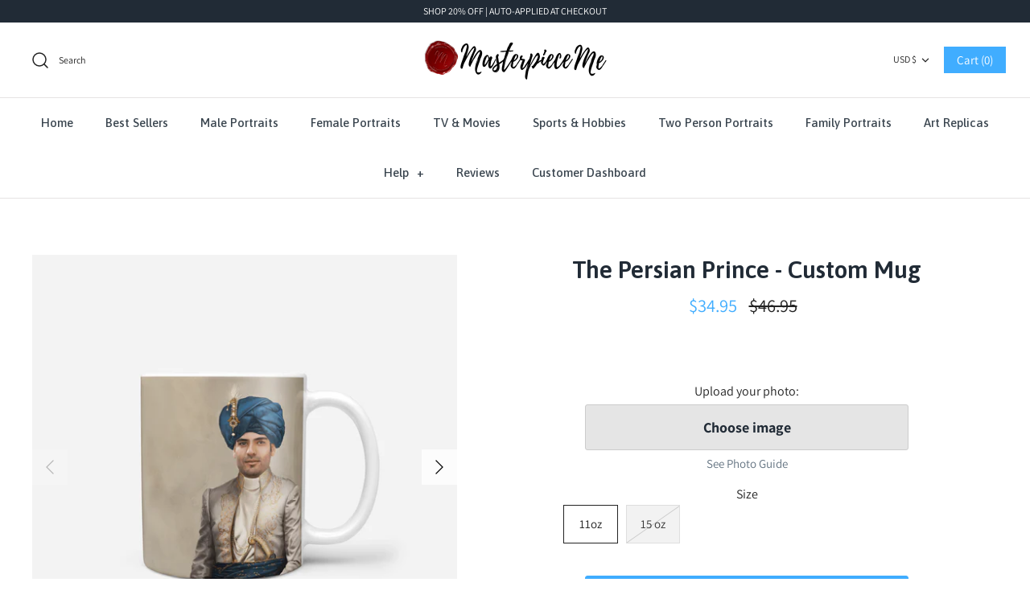

--- FILE ---
content_type: text/javascript
request_url: https://www.masterpieceme.co/cdn/shop/t/47/assets/theme.js?v=175858914978229062221706115220
body_size: 17655
content:
(function($){var $=jQuery=$;theme.icons={left:'<svg fill="#000000" height="24" viewBox="0 0 24 24" width="24" xmlns="http://www.w3.org/2000/svg"><title>'+theme.strings.icon_labels_left+'</title><path d="M0 0h24v24H0z" fill="none"/><path d="M20 11H7.83l5.59-5.59L12 4l-8 8 8 8 1.41-1.41L7.83 13H20v-2z"/></svg>',right:'<svg fill="#000000" height="24" viewBox="0 0 24 24" width="24" xmlns="http://www.w3.org/2000/svg"><title>'+theme.strings.icon_labels_right+'</title><path d="M0 0h24v24H0z" fill="none"/><path d="M12 4l-1.41 1.41L16.17 11H4v2h12.17l-5.58 5.59L12 20l8-8z"/></svg>',close:'<svg xmlns="http://www.w3.org/2000/svg" width="24" height="24" viewBox="0 0 24 24" fill="none" stroke="currentColor" stroke-width="1" stroke-linecap="round" stroke-linejoin="round" class="feather feather-x"><title>'+theme.strings.icon_labels_close+'</title><line x1="18" y1="6" x2="6" y2="18"></line><line x1="6" y1="6" x2="18" y2="18"></line></svg>',chevronLeft:'<svg xmlns="http://www.w3.org/2000/svg" width="24" height="24" viewBox="0 0 24 24" fill="none" stroke="currentColor" stroke-width="1" stroke-linecap="round" stroke-linejoin="round" class="feather feather-chevron-left"><title>'+theme.strings.icon_labels_left+'</title><polyline points="15 18 9 12 15 6"></polyline></svg>',chevronRight:'<svg xmlns="http://www.w3.org/2000/svg" width="24" height="24" viewBox="0 0 24 24" fill="none" stroke="currentColor" stroke-width="1" stroke-linecap="round" stroke-linejoin="round" class="feather feather-chevron-right"><title>'+theme.strings.icon_labels_right+'</title><polyline points="9 18 15 12 9 6"></polyline></svg>',chevronDown:'<svg fill="#000000" height="24" viewBox="0 0 24 24" width="24" xmlns="http://www.w3.org/2000/svg"><title>'+theme.strings.icon_labels_down+'</title><path d="M7.41 7.84L12 12.42l4.59-4.58L18 9.25l-6 6-6-6z"/><path d="M0-.75h24v24H0z" fill="none"/></svg>',tick:'<svg fill="#000000" height="24" viewBox="0 0 24 24" width="24" xmlns="http://www.w3.org/2000/svg"><path d="M0 0h24v24H0z" fill="none"/><path d="M9 16.17L4.83 12l-1.42 1.41L9 19 21 7l-1.41-1.41z"/></svg>',label:'<svg xmlns="http://www.w3.org/2000/svg" width="24" height="24" viewBox="0 0 24 24" fill="none" stroke="currentColor" stroke-width="1.5" stroke-linecap="round" stroke-linejoin="round" class="feather feather-tag"><title>Label</title><path d="M20.59 13.41l-7.17 7.17a2 2 0 0 1-2.83 0L2 12V2h10l8.59 8.59a2 2 0 0 1 0 2.82z"></path><line x1="7" y1="7" x2="7" y2="7"></line></svg>'},theme.Shopify={formatMoney:function(t,r){function e(t2,r2){return t2===void 0?r2:t2}function a(t2,r2,a2,o2){if(r2=e(r2,2),a2=e(a2,","),o2=e(o2,"."),isNaN(t2)||t2==null)return 0;t2=(t2/100).toFixed(r2);var n2=t2.split(".");return n2[0].replace(/(\d)(?=(\d\d\d)+(?!\d))/g,"$1"+a2)+(n2[1]?o2+n2[1]:"")}typeof t=="string"&&(t=t.replace(".",""));var o="",n=/\{\{\s*(\w+)\s*\}\}/,i=r||this.money_format;switch(i.match(n)[1]){case"amount":o=a(t,2);break;case"amount_no_decimals":o=a(t,0);break;case"amount_with_comma_separator":o=a(t,2,".",",");break;case"amount_with_space_separator":o=a(t,2," ",",");break;case"amount_with_period_and_space_separator":o=a(t,2," ",".");break;case"amount_no_decimals_with_comma_separator":o=a(t,0,".",",");break;case"amount_no_decimals_with_space_separator":o=a(t,0," ","");break;case"amount_with_apostrophe_separator":o=a(t,2,"'",".")}return i.replace(n,o)},formatImage:function(originalImageUrl,format){return originalImageUrl.replace(/^(.*)\.([^\.]*)$/g,"$1_"+format+".$2")}};try{theme.Shopify.features=JSON.parse(document.documentElement.querySelector("#shopify-features").textContent)}catch(e){theme.Shopify.features={}}theme.Disclosure=function(){var selectors={disclosureList:"[data-disclosure-list]",disclosureToggle:"[data-disclosure-toggle]",disclosureInput:"[data-disclosure-input]",disclosureOptions:"[data-disclosure-option]"},classes={listVisible:"disclosure-list--visible"};function Disclosure($disclosure){this.$container=$disclosure,this.cache={},this._cacheSelectors(),this._connectOptions(),this._connectToggle(),this._onFocusOut()}return Disclosure.prototype=$.extend({},Disclosure.prototype,{_cacheSelectors:function(){this.cache={$disclosureList:this.$container.find(selectors.disclosureList),$disclosureToggle:this.$container.find(selectors.disclosureToggle),$disclosureInput:this.$container.find(selectors.disclosureInput),$disclosureOptions:this.$container.find(selectors.disclosureOptions)}},_connectToggle:function(){this.cache.$disclosureToggle.on("click",function(evt){var ariaExpanded=$(evt.currentTarget).attr("aria-expanded")==="true";$(evt.currentTarget).attr("aria-expanded",!ariaExpanded),this.cache.$disclosureList.toggleClass(classes.listVisible)}.bind(this))},_connectOptions:function(){this.cache.$disclosureOptions.on("click",function(evt){evt.preventDefault(),this._submitForm($(evt.currentTarget).data("value"))}.bind(this))},_onFocusOut:function(){this.cache.$disclosureToggle.on("focusout",function(evt){var disclosureLostFocus=this.$container.has(evt.relatedTarget).length===0;disclosureLostFocus&&this._hideList()}.bind(this)),this.cache.$disclosureList.on("focusout",function(evt){var childInFocus=$(evt.currentTarget).has(evt.relatedTarget).length>0,isVisible=this.cache.$disclosureList.hasClass(classes.listVisible);isVisible&&!childInFocus&&this._hideList()}.bind(this)),this.$container.on("keyup",function(evt){evt.which===27&&(this._hideList(),this.cache.$disclosureToggle.focus())}.bind(this)),this.bodyOnClick=function(evt){var isOption=this.$container.has(evt.target).length>0,isVisible=this.cache.$disclosureList.hasClass(classes.listVisible);isVisible&&!isOption&&this._hideList()}.bind(this),$("body").on("click",this.bodyOnClick)},_submitForm:function(value){this.cache.$disclosureInput.val(value),this.$container.parents("form").submit()},_hideList:function(){this.cache.$disclosureList.removeClass(classes.listVisible),this.cache.$disclosureToggle.attr("aria-expanded",!1)},unload:function(){$("body").off("click",this.bodyOnClick),this.cache.$disclosureOptions.off(),this.cache.$disclosureToggle.off(),this.cache.$disclosureList.off(),this.$container.off()}}),Disclosure}(),theme.buildGalleryViewer=function(config){for(var $allContainer=$('<div class="gallery-viewer gallery-viewer--pre-reveal">'),$zoomContainer=$('<div class="gallery-viewer__zoom">').appendTo($allContainer),$thumbContainer=$('<div class="gallery-viewer__thumbs">').appendTo($allContainer),$controlsContainer=$('<div class="gallery-viewer__controls">').appendTo($allContainer),$close=$('<a class="gallery-viewer__button gallery-viewer__close" href="#">').html(config.close).appendTo($controlsContainer),$right=$('<a class="gallery-viewer__button gallery-viewer__prev" href="#">').html(config.prev).appendTo($controlsContainer),$left=$('<a class="gallery-viewer__button gallery-viewer__next" href="#">').html(config.next).appendTo($controlsContainer),$currentZoomImage=null,i=0;i<config.images.length;i++){var img=config.images[i];$('<a class="gallery-viewer__thumb" href="#">').data("zoom-url",img.zoomUrl).html(img.thumbTag).appendTo($thumbContainer)}config.images.length===1&&$allContainer.addClass("gallery-viewer--single-image"),$allContainer.on("click.galleryViewer select.galleryViewer",".gallery-viewer__thumb",function(evt){evt.preventDefault(),$(this).addClass("gallery-viewer__thumb--active").siblings(".gallery-viewer__thumb--active").removeClass("gallery-viewer__thumb--active"),$currentZoomImage=$('<img class="gallery-viewer__zoom-image" alt="" style="visibility: hidden">'),$currentZoomImage.on("load",function(){$(this).off("load"),$(this).css({visibility:"",top:$allContainer.height()/2-$(this).height()/2,left:$allContainer.width()/2-$(this).width()/2})}).attr("src",$(this).data("zoom-url")),$zoomContainer.html($currentZoomImage)}),$allContainer.on("mousemove.galleryViewer touchmove.galleryViewer",function(evt){var doPanX=$currentZoomImage.width()>$allContainer.width(),doPanY=$currentZoomImage.height()>$allContainer.height();if(doPanX||doPanY){var midX=$allContainer.width()/2,midY=$allContainer.height()/2,offsetFromCentreX,offsetFromCentreY;if(evt.type==="touchmove"){var touch=evt.touches[0];offsetFromCentreX=touch.clientX-midX,offsetFromCentreY=touch.clientY-midY}else offsetFromCentreX=evt.clientX-midX,offsetFromCentreY=evt.clientY-midY;var finalOffsetX=0,finalOffsetY=0;if(doPanX){var offsetMultiplierX=($currentZoomImage.width()-$allContainer.width())/2/midX;finalOffsetX=Math.round(-offsetFromCentreX*offsetMultiplierX)}if(doPanY){var offsetMultiplierY=($currentZoomImage.height()-$allContainer.height())/2/midY;finalOffsetY=Math.round(-offsetFromCentreY*offsetMultiplierY)}$currentZoomImage.css("transform",["translate3d(",finalOffsetX,"px, ",finalOffsetY,"px, 0)"].join(""))}}),$allContainer.on("touchmove.galleryViewer",".gallery-viewer__thumbs",function(evt){evt.stopPropagation()}),$allContainer.on("click.galleryViewer",".gallery-viewer__next",function(evt){evt.preventDefault();var $next=$thumbContainer.find(".gallery-viewer__thumb--active").next();$next.length===0&&($next=$thumbContainer.find(".gallery-viewer__thumb:first")),$next.trigger("select")}),$allContainer.on("click.galleryViewer",".gallery-viewer__prev",function(evt){evt.preventDefault();var $prev=$thumbContainer.find(".gallery-viewer__thumb--active").prev();$prev.length===0&&($prev=$thumbContainer.find(".gallery-viewer__thumb:last")),$prev.trigger("select")}),$allContainer.on("click.galleryViewer",".gallery-viewer__close",function(evt){evt.preventDefault(),$allContainer.off(".galleryViewer"),$allContainer.addClass("gallery-viewer--transition-out");var transitionDelay=$allContainer.css("transition-duration");transitionDelay=transitionDelay.indexOf("ms")>-1?parseFloat(transitionDelay):parseFloat(transitionDelay)*1e3,setTimeout(function(){$allContainer.remove(),$("html").removeClass("gallery-viewer-open")},transitionDelay)}),$("html").removeClass("gallery-viewer-open"),$(".gallery-viewer").remove(),$("html").addClass("gallery-viewer-open"),$allContainer.appendTo("body"),$thumbContainer.find(".gallery-viewer__thumb:eq("+(config.current>0?config.current:0)+")").trigger("select"),setTimeout(function(){$allContainer.removeClass("gallery-viewer--pre-reveal")},10)},theme.Sections=new function(){var _=this;_._instances=[],_._sections=[],_.init=function(){$(document).on("shopify:section:load",function(e){var target=_._themeSectionTargetFromShopifySectionTarget(e.target);target&&_.sectionLoad(target)}).on("shopify:section:unload",function(e){var target=_._themeSectionTargetFromShopifySectionTarget(e.target);target&&_.sectionUnload(target)})},_.register=function(type,section){_._sections.push({type:type,section:section}),$('[data-section-type="'+type+'"]').each(function(){_.sectionLoad(this)})},_.sectionLoad=function(target){var target=target,section=_._sectionForTarget(target);section!==!1&&(_._instances.push({target:target,section:section}),section.onSectionLoad(target),$(target).on("shopify:block:select",function(e){_._callWith(section,"onBlockSelect",e.target)}).on("shopify:block:deselect",function(e){_._callWith(section,"onBlockDeselect",e.target)}))},_.sectionUnload=function(target){for(var instanceIndex=-1,i=0;i<_._instances.length;i++)_._instances[i].target==target&&(instanceIndex=i);instanceIndex>-1&&($(target).off("shopify:block:select shopify:block:deselect"),_._callWith(_._instances[instanceIndex].section,"onSectionUnload",target),_._instances.splice(instanceIndex))},_._callWith=function(object,method,param){typeof object[method]=="function"&&object[method](param)},_._themeSectionTargetFromShopifySectionTarget=function(target){var $target=$("[data-section-type]:first",target);return $target.length>0?$target[0]:!1},_._sectionForTarget=function(target){for(var type=$(target).attr("data-section-type"),i=0;i<_._sections.length;i++)if(_._sections[i].type==type)return _._sections[i].section;return!1}},theme.FeaturedProductSection=new function(){this.onSectionLoad=function(target){$('[name="id"]',target).trigger("optionate"),theme.classUpTextLinks(target),theme.initProductGallery(target)},this.onSectionUnload=function(target){theme.destroyProductGallery(target),theme.OptionManager.unloadProductOptions($('[name="id"]',target)),$(".slideshow",target).slick("unslick")}},theme.ProductMedia=new function(){var _=this;_._setupShopifyXr=function(){if(!window.ShopifyXR){document.addEventListener("shopify_xr_initialized",_._setupShopifyXr.bind(this));return}window.ShopifyXR.addModels(JSON.parse($(this).html())),window.ShopifyXR.setupXRElements()},this.init=function(container,callbacks){var callbacks=callbacks||{},_container=container;$(container).find(".product-media--video").each(function(index){var enableLooping=$(this).data("enable-video-looping"),element=$(this).find("iframe, video")[0];if(element.tagName==="VIDEO")window.Shopify.loadFeatures([{name:"video-ui",version:"1.0",onLoad:function(){var playerObj={playerType:"html5",element:element};playerObj.play=function(){this.plyr.play()}.bind(playerObj),playerObj.pause=function(){this.plyr.pause()}.bind(playerObj),playerObj.destroy=function(){this.plyr.destroy()}.bind(playerObj),playerObj.plyr=new Shopify.Plyr(element,{controls:["play","progress","mute","volume","play-large","fullscreen"],loop:{active:enableLooping},hideControlsOnPause:!0,iconUrl:"//cdn.shopify.com/shopifycloud/shopify-plyr/v1.0/shopify-plyr.svg",tooltips:{controls:!1,seek:!0}}),$(this).data("player",playerObj).addClass("product-media--video-loaded"),callbacks.onPlyrPlay&&$(element).on("playing",callbacks.onPlyrPlay),callbacks.onPlyrPause&&$(element).on("pause ended",callbacks.onPlyrPause),callbacks.onPlyrInit&&callbacks.onPlyrInit(playerObj)}.bind(this)}]),theme.loadStyleOnce("https://cdn.shopify.com/shopifycloud/shopify-plyr/v1.0/shopify-plyr.css");else if(element.tagName==="IFRAME"&&/^(https?:\/\/)?(www\.)?(youtube\.com|youtube-nocookie\.com|youtu\.?be)\/.+$/.test(element.src)){var temp=window.onYouTubeIframeAPIReady,loadYoutubeVideo=function(){var playerObj={playerType:"youtube",element:element},videoId=$(this).data("video-id");playerObj.player=new YT.Player(element,{videoId:videoId,events:{onStateChange:function(event){event.data===YT.PlayerState.ENDED&&enableLooping&&event.target.seekTo(0)}}}),playerObj.play=function(){this.player.playVideo()}.bind(playerObj),playerObj.pause=function(){this.player.pauseVideo()}.bind(playerObj),playerObj.destroy=function(){this.player.destroy()}.bind(playerObj),$(this).data("player",playerObj).addClass("product-media--video-loaded"),callbacks.onYouTubeInit&&callbacks.onYouTubeInit(playerObj)}.bind(this);window.onYouTubeIframeAPIReady=function(){temp(),loadYoutubeVideo()},theme.loadScriptOnce("https://www.youtube.com/iframe_api")}}),$(container).on("mediaVisible",".product-media--video-loaded, .product-media--model-loaded",function(){$(window).width()>=768&&$(this).data("player").play(),$(this).hasClass("product-media--model")&&$(".view-in-space",_container).attr("data-shopify-model3d-id",$(this).data("model-id"))}),$(container).on("mediaHidden",".product-media--video-loaded, .product-media--model-loaded",function(){$(this).data("player").pause()}),callbacks.onVideoVisible&&$(container).on("mediaVisible",".product-media--video-loaded",callbacks.onVideoVisible),callbacks.onVideoHidden&&$(container).on("mediaHidden",".product-media--video-loaded",callbacks.onVideoHidden),$("model-viewer",container).each(function(){callbacks.onModelViewerPlay&&$(this).on("shopify_model_viewer_ui_toggle_play",callbacks.onModelViewerPlay),callbacks.onModelViewerPause&&$(this).on("shopify_model_viewer_ui_toggle_pause",callbacks.onModelViewerPause)}),$(container).on("mediaVisible mediaVisibleInitial",".product-media--model:not(.product-media--model-loaded)",function(e){var element=$(this).find("model-viewer")[0],autoplay=e.type!="mediaVisibleInitial";theme.loadStyleOnce("https://cdn.shopify.com/shopifycloud/model-viewer-ui/assets/v1.0/model-viewer-ui.css"),window.Shopify.loadFeatures([{name:"model-viewer-ui",version:"1.0",onLoad:function(){$(this).data("player",new Shopify.ModelViewerUI(element)),$(this).addClass("product-media--model-loaded"),callbacks.onModelViewerInit&&callbacks.onModelViewerInit(element),autoplay&&$(this).trigger("mediaVisible")}.bind(this)}])}),$(".model-json",container).length&&window.Shopify.loadFeatures([{name:"shopify-xr",version:"1.0",onLoad:_._setupShopifyXr.bind($(".model-json",container))}]),$(document).on("shopify_xr_launch",function(){$(".product-media--video-loaded").each(function(){$(this).data("player").pause()})}),setTimeout(function(){$(".product-media:first",this).filter(".product-media--model").trigger("mediaVisibleInitial")}.bind(container),50)},this.destroy=function(container){$(document).off("shopify_xr_launch"),$(container).off("mediaVisible mediaVisibleInitial mediaHidden"),$(".product-media--video-loaded, .product-media--model-loaded",container).each(function(){$(this).data("player").destroy()}),$(".product-media--video video",container).off("playing pause ended"),$("model-viewer",container).off("shopify_model_viewer_ui_toggle_play shopify_model_viewer_ui_toggle_pause")}},theme.productGallerySlideshowTabFix=function(slides,current){$(slides[current]).find("a, input, button, select, iframe, video, model-viewer, [tabindex]").each(function(){typeof $(this).data("theme-slideshow-original-tabindex")!="undefined"?$(this).data("theme-slideshow-original-tabindex")===!1?$(this).removeAttr("tabindex"):$(this).attr("tabindex",$(this).data("theme-slideshow-original-tabindex")):$(this).removeAttr("tabindex")}),$(slides).not(slides[current]).find("a, input, button, select, iframe, video, model-viewer, [tabindex]").each(function(){typeof $(this).data("theme-slideshow-original-tabindex")=="undefined"&&($(this).data("theme-slideshow-original-tabindex",typeof $(this).attr("tabindex")!="undefined"?$(this).attr("tabindex"):!1),$(this).attr("tabindex","-1"))})},theme.initProductGallery=function(container){var $gallery=$(".gallery",container);if(!$gallery.hasClass("gallery-initialised")){$gallery.addClass("gallery-initialised"),$(".product-slideshow",container).each(function(){var $slideshow=$(this).on("init",function(evt,slick){$(".lazyload--manual",this).removeClass("lazyload--manual").addClass("lazyload")}).on("beforeChange",function(evt,slick,current,next){$($(this).closest(".gallery").find(".thumbnails a")[next]).trigger("selectFromSlick")}).slick({autoplay:!1,fade:!0,infinite:!1,useTransform:!0,dots:!1,arrows:!0,appendArrows:$(this).siblings(".slideshow-controls").find(".slideshow-controls__arrows"),appendDots:$(this).siblings(".slideshow-controls").find(".slideshow-controls__dots"),prevArrow:'<button type="button" class="slick-product-prev" aria-label="'+theme.strings.previous+'">'+theme.icons.chevronLeft+"</button>",nextArrow:'<button type="button" class="slick-product-next" aria-label="'+theme.strings.next+'">'+theme.icons.chevronRight+"</button>",responsive:[{breakpoint:768,settings:{dots:!0,arrows:!0,fade:!1}}]});theme.ProductMedia.init($gallery,{onPlyrInit:function(playerObj){theme.productGallerySlideshowTabFix($slideshow.slick("getSlick").$slides,$slideshow.slick("getSlick").currentSlide)},onYoutubeInit:function(playerObj){theme.productGallerySlideshowTabFix($slideshow.slick("getSlick").$slides,$slideshow.slick("getSlick").currentSlide)},onModelViewerInit:function(element){theme.productGallerySlideshowTabFix($slideshow.slick("getSlick").$slides,$slideshow.slick("getSlick").currentSlide)},onVideoVisible:function(e){$(window).width()>=768&&$(e.target).closest(".slick-slider").slick("slickSetOption","swipe",!1)},onVideoHidden:function(e){$(window).width()>=768&&$(e.target).closest(".slick-slider").slick("slickSetOption","swipe",!0)},onPlyrPlay:function(e){$(e.target).closest(".slick-slider").slick("slickSetOption","swipe",!1)},onPlyrPause:function(e){$(e.target).closest(".slick-slider").slick("slickSetOption","swipe",!0)},onModelViewerPlay:function(e){$(e.target).closest(".slick-slider").slick("slickSetOption","swipe",!1),$(e.target).closest(".slick-slider").slick("slickSetOption","accessibility",!1)},onModelViewerPause:function(e){$(e.target).closest(".slick-slider").slick("slickSetOption","swipe",!0),$(e.target).closest(".slick-slider").slick("slickSetOption","accessibility",!0)}}),theme.productGallerySlideshowTabFix($slideshow.slick("getSlick").$slides,$slideshow.slick("getSlick").currentSlide),$slideshow.on("afterChange",function(evt,slick,current){$(".product-media--activated").removeClass("product-media--activated").trigger("mediaHidden"),$(".product-media",slick.$slides[current]).addClass("product-media--activated").trigger("mediaVisible"),theme.productGallerySlideshowTabFix(slick.$slides,current),$(this).closest(".quickbuy-container").trigger("changedsize")}),$(container).closest(".collection-listing").length>0&&$slideshow.on("afterChange",function(){$(this).closest(".quickbuy-container").trigger("changedsize")})});var $thumbnails=$(".thumbnails",container);if($thumbnails.length){var carouselVisibleItemCount=6,isCarousel=!1,assessCarousel=function(){$thumbnails.is(":visible")&&(Math.abs($thumbnails.outerWidth()-$thumbnails.parent().width())>20?isCarousel&&(isCarousel=!1,theme.beforeCarouselUnloadEventBlockFix($thumbnails),$thumbnails.removeClass("owl-carousel").data("owl.carousel").destroy()):isCarousel||(isCarousel=!0,theme.beforeCarouselLoadEventBlockFix($thumbnails),$thumbnails.addClass("owl-carousel").on("initialized.owl.carousel",function(){$(".lazyload--manual",this).removeClass("lazyload--manual").addClass("lazyload")}).owlCarousel({items:carouselVisibleItemCount,dots:!1,margin:7})))};$(window).on("debouncedresize.productGallery",assessCarousel),assessCarousel(),$(container).data("assessCarouselCallback",assessCarousel),$(".gallery",container).on("click select selectFromSlick",".thumbnails.owl-carousel a",function(e){e.preventDefault();var $carouselItem=$(this).parent();if(e.type!="selectFromSlick")$(this).closest(".gallery").find(".slideshow").slick("slickGoTo",$carouselItem.index());else{$(this).addClass("selected").parent().siblings().find("a").removeClass("selected");var shelfStart=$carouselItem.parent().children(".active:first").index(),shelfEnd=shelfStart+carouselVisibleItemCount-1,currentIndex=$carouselItem.index();currentIndex<shelfStart?$carouselItem.closest(".owl-carousel").trigger("to.owl.carousel",currentIndex):currentIndex>shelfEnd&&$carouselItem.closest(".owl-carousel").trigger("to.owl.carousel",Math.max(0,currentIndex-carouselVisibleItemCount+1))}}),$(".gallery",container).on("click select selectFromSlick"," .thumbnails:not(.owl-carousel) a",function(e){e.preventDefault(),e.type!="selectFromSlick"?$(this).closest(".gallery").find(".slideshow").slick("slickGoTo",$(this).index()):$(this).addClass("selected").siblings(".selected").removeClass("selected")})}}},theme.destroyProductGallery=function(container){$(window).off(".productGallery");var $gallery=$(".gallery",container).off("click select selectFromSlick");theme.ProductMedia.init($gallery),$(".slick-slider",container).slick("unslick").off("init beforeChange afterChange"),$(".owl-carousel",container).each(function(){theme.beforeCarouselUnloadEventBlockFix(this),$(this).data("owl.carousel").destroy()})},theme.CollectionTemplateSection=new function(){this.onSectionLoad=function(target){theme.initToggleTargets(),theme.classUpTextLinks(target),$(target).on("click","#view-as-tiles",function(){if(!$(this).hasClass("active")){$(this).addClass("active"),$("#view-as-stream").removeClass("active"),theme.saveGridStreamChoice("grid");var $listing=$(".collection-listing-stream").addClass("collection-listing").removeClass("collection-listing-stream");$(window).trigger("debouncedresize")}return!1}),$(target).on("click","#view-as-stream",function(){if(!$(this).hasClass("active")){$(this).addClass("active"),$("#view-as-tiles").removeClass("active"),theme.saveGridStreamChoice("stream");var $listing=$(".collection-listing").removeClass("collection-listing").addClass("collection-listing-stream");$(window).trigger("debouncedresize"),$listing.find(".block-inner, .primary-image").removeAttr("style")}return!1}),$("#view-as-stream, #view-as-tiles",target).length>0&&theme.getGridStreamChoice()!=null&&(theme.getGridStreamChoice()=="stream"?$("#view-as-stream").trigger("click"):$("#view-as-tiles").trigger("click"));var $sortBy=$("#sort-by",target);if($sortBy.length>0){var queryParams={};if(location.search.length)for(var aKeyValue,i=0,aCouples=location.search.substr(1).split("&");i<aCouples.length;i++)aKeyValue=aCouples[i].split("="),aKeyValue.length>1&&(queryParams[decodeURIComponent(aKeyValue[0])]=decodeURIComponent(aKeyValue[1]));$sortBy.on("change",function(){queryParams.sort_by=$(this).val(),location.search=$.param(queryParams)})}$(".multi-tag-row .tags",target).each(function(){var $active=$(this).find("li.active");$(this).find("li:not(.active) a").each(function(){var href=$(this).attr("href");$active.each(function(){var tag=$(this).data("tag");href=href.replace("+"+tag,"").replace(tag+"+",""),href=href.replace("%2B"+tag,"").replace(tag+"%2B","")}),$(this).attr("href",href)})}),theme.select2.init($(".filters .styled-select select",target)),theme.ProductBlockManager.loadImages(target)},this.onSectionUnload=function(target){theme.select2.destroyAllIn(target),$("#sort-by",target).off("change"),$(target).off("click"),theme.destroyProductGallery(target),theme.saveGridStreamChoice(null)}},theme.ProductTemplateSection=new function(){this.onSectionLoad=function(target){theme.initToggleTargets(),theme.classUpTextLinks(target),$('[name="id"]',target).trigger("optionate"),theme.initProductGallery(target),theme.ProductBlockManager.loadImages(target),$(".theme-product-reviews",target).on("click","a",function(){return $("html,body").animate({scrollTop:$($(this).attr("href")).offset().top},1e3),!1})},this.onSectionUnload=function(target){theme.destroyProductGallery(target),theme.OptionManager.unloadProductOptions($('[name="id"]',target)),$(".theme-product-reviews",target).off("click"),$(".size-chart-link",target).off("click")}},theme.BlogTemplateSection=new function(){this.onSectionLoad=function(target){theme.initToggleTargets(),theme.classUpTextLinks(target)}},theme.CartTemplateSection=new function(){var _=this;this.updateCart=function(params,successCallback){_.cartXhr&&_.cartXhr.abort(),_.cartRefreshXhr&&_.cartRefreshXhr.abort(),_.cartXhr=$.ajax({type:"POST",url:theme.routes.cart_change_url+".js",data:params,dataType:"json",success:function(data){_.cartRefreshXhr&&_.cartRefreshXhr.abort(),_.cartRefreshXhr=$.ajax({type:"GET",url:theme.routes.cart_url+"?view=ajax",success:function(data2){var toReplace=[".cart-item-list",".checkout-subtotal-container__right"],$newDom=$("<div>"+data2+"</div>");$newDom.find(".fade-in").removeClass("fade-in");for(var i=0;i<toReplace.length;i++)_.replacingContent=!0,$('[data-section-type="cart-template"] '+toReplace[i]).html($newDom.find(toReplace[i]).html()),_.replacingContent=!1;successCallback()},error:function(data2){data2.statusText!="abort"&&(console.log("Error refreshing page"),console.log(data2))},complete:function(){_.cartRefreshXhr=null}})},error:function(data){data.statusText!="abort"&&(console.log("Error processing update"),console.log(data))},complete:function(){_.cartXhr=null}})},this.onSectionLoad=function(container){theme.classUpTextLinks(container),$("#cartform input#terms",container).length>0&&$(document).on("click.cartTemplateSection",'#cartform [name="checkout"], .additional-checkout-buttons input, a[href*="/checkout"]',function(){if($("#cartform input#terms:checked").length==0)return alert(theme.strings.cart_terms_confirmation),!1}),$(container).data("ajax-update")&&($(container).on("keyup.cartTemplateSection change.cartTemplateSection changeFromButton.cartTemplateSection",".cart-item__quantity-input",function(evt){if(!_.replacingContent&&!($(this).data("initial-value")&&$(this).data("initial-value")==$(this).val())&&!($(this).val().length==0||$(this).val()=="0")){var toFocusId;evt.type==="changeFromButton"?toFocusId=$(evt.data).attr("id"):toFocusId=$(this).attr("id"),_.updateCart({line:$(this).data("line"),quantity:$(this).val()},function(){$("#"+toFocusId).focus()})}}),$(container).on("click.cartTemplateSection",".quantity-down, .quantity-up",function(evt){var $input=$(this).closest(".quantity").find("input");return $(this).hasClass("quantity-down")?$input.val(parseInt($input.val())-1).trigger("changeFromButton",{data:this}):$input.val(parseInt($input.val())+1).trigger("changeFromButton",{data:this}),!1})),$(container).on("click.cartTemplateSection","button[data-toggle-shipping]",function(){$("#shipping-calculator").toggle();var alt=$(this).data("toggle-html");return $(this).data("toggle-html",$(this).html()),$(this).html(alt),!1})},this.onSectionUnload=function(container){$(document).off(".cartTemplateSection"),$(container).off(".cartTemplateSection")}},theme.SlideshowSection=new function(){this.onSectionLoad=function(target){$(".slideshow",target).each(function(){$(this).on("init",function(){$(".lazyload--manual",this).removeClass("lazyload--manual").addClass("lazyload")}).slick({autoplay:$(this).hasClass("auto-play"),fade:!1,infinite:!0,useTransform:!0,prevArrow:'<button type="button" class="slick-prev" aria-label="'+theme.strings.previous+'">'+theme.icons.chevronLeft+"</button>",nextArrow:'<button type="button" class="slick-next" aria-label="'+theme.strings.next+'">'+theme.icons.chevronRight+"</button>",responsive:[{breakpoint:768,settings:{arrows:!1,dots:!0}}],autoplaySpeed:7e3})}),theme.resizeScalingTextFromColumn(target)},this.onSectionUnload=function(target){$(".slick-slider",target).slick("unslick").off("init")},this.onBlockSelect=function(target){$(target).closest(".slick-slider").slick("slickGoTo",$(target).data("slick-index")).slick("slickPause")},this.onBlockDeselect=function(target){$(target).closest(".slick-slider").slick("slickPlay")}},theme.fbOpts=function(){return{overlayColor:"#fff",padding:1,margin:$(window).width()>767?40:20,overlayOpacity:.9}},theme.scriptsLoaded={},theme.loadScriptOnce=function(src,callback,beforeRun){if(typeof theme.scriptsLoaded[src]=="undefined"){theme.scriptsLoaded[src]=[];var tag=document.createElement("script");tag.src=src,beforeRun&&(tag.async=!1,beforeRun()),typeof callback=="function"&&(theme.scriptsLoaded[src].push(callback),tag.readyState?tag.onreadystatechange=function(){if(tag.readyState=="loaded"||tag.readyState=="complete"){tag.onreadystatechange=null;for(var i=0;i<theme.scriptsLoaded[this].length;i++)theme.scriptsLoaded[this][i]();theme.scriptsLoaded[this]=!0}}.bind(src):tag.onload=function(){for(var i=0;i<theme.scriptsLoaded[this].length;i++)theme.scriptsLoaded[this][i]();theme.scriptsLoaded[this]=!0}.bind(src));var firstScriptTag=document.getElementsByTagName("script")[0];return firstScriptTag.parentNode.insertBefore(tag,firstScriptTag),!0}else if(typeof theme.scriptsLoaded[src]=="object"&&typeof callback=="function")theme.scriptsLoaded[src].push(callback);else return typeof callback=="function"&&callback(),!1},theme.loadStyleOnce=function(src){var srcWithoutProtocol=src.replace(/^https?:/,"");if(!document.querySelector('link[href="'+encodeURI(srcWithoutProtocol)+'"]')){var tag=document.createElement("link");tag.href=srcWithoutProtocol,tag.rel="stylesheet",tag.type="text/css";var firstTag=document.getElementsByTagName("link")[0];firstTag.parentNode.insertBefore(tag,firstTag)}},theme.VideoManager=new function(){var _=this;_.youtubeVars={incrementor:0,apiReady:!1,videoData:{},toProcessSelector:'.video-container[data-video-type="youtube"]:not(.video--init)'},_.youtubeApiReady=function(){_.youtubeVars.apiReady=!0,_._loadYoutubeVideos()},_._loadYoutubeVideos=function(container){$(_.youtubeVars.toProcessSelector,container).length&&(_.youtubeVars.apiReady?$(_.youtubeVars.toProcessSelector,container).addClass("video--init").each(function(){_.youtubeVars.incrementor++;var containerId="theme-yt-video-"+_.youtubeVars.incrementor,videoElement=$("<div>").attr("id",containerId).appendTo(this),autoplay=$(this).data("video-autoplay"),player=new YT.Player(containerId,{height:"390",width:"640",videoId:$(this).data("video-id"),playerVars:{iv_load_policy:3,modestbranding:1,autoplay:autoplay?1:0,rel:0},events:{onReady:_._onYoutubePlayerReady.bind({autoplay:autoplay}),onStateChange:_._onYoutubePlayerStateChange}});_.youtubeVars.videoData[containerId]={id:containerId,container:this,videoElement:videoElement,player:player}}):theme.loadScriptOnce("https://www.youtube.com/iframe_api"))},_._onYoutubePlayerReady=function(event){event.target.setPlaybackQuality("hd1080"),this.autoplay&&event.target.mute()},_._onYoutubePlayerStateChange=function(event){},_._getYoutubeVideoData=function(event){return _.youtubeVars.videoData[event.target.h.id]},_._unloadYoutubeVideos=function(container){for(var dataKey in _.youtubeVars.videoData){var data=_.youtubeVars.videoData[dataKey];if($(container).find(data.container).length){data.player.destroy(),delete _.youtubeVars.videoData[dataKey];return}}},_.vimeoVars={incrementor:0,apiReady:!1,videoData:{},toProcessSelector:'.video-container[data-video-type="vimeo"]:not(.video--init)'},_.vimeoApiReady=function(){_.vimeoVars.apiReady=!0,_._loadVimeoVideos()},_._loadVimeoVideos=function(container){$(_.vimeoVars.toProcessSelector,container).length&&(_.vimeoVars.apiReady?$(_.vimeoVars.toProcessSelector,container).addClass("video--init").each(function(){_.vimeoVars.incrementor++;var $this=$(this),containerId="theme-vi-video-"+_.vimeoVars.incrementor,videoElement=$("<div>").attr("id",containerId).appendTo(this),autoplay=!!$(this).data("video-autoplay"),player=new Vimeo.Player(containerId,{url:$(this).data("video-url"),width:640,loop:!1,autoplay:autoplay});player.ready().then(function(){if(autoplay&&player.setVolume(0),player.element&&player.element.width&&player.element.height){var ratio=parseInt(player.element.height)/parseInt(player.element.width);$this.css("padding-top",ratio*100+"%")}}),_.vimeoVars.videoData[containerId]={id:containerId,container:this,videoElement:videoElement,player:player,autoPlay:autoplay}}):window.define?theme.loadScriptOnce("https://player.vimeo.com/api/player.js",function(){_.vimeoVars.apiReady=!0,_._loadVimeoVideos(),window.define=window.tempDefine},function(){window.tempDefine=window.define,window.define=null}):theme.loadScriptOnce("https://player.vimeo.com/api/player.js",function(){_.vimeoVars.apiReady=!0,_._loadVimeoVideos()}))},_._unloadVimeoVideos=function(container){for(var dataKey in _.vimeoVars.videoData){var data=_.vimeoVars.videoData[dataKey];if($(container).find(data.container).length){data.player.unload(),delete _.vimeoVars.videoData[dataKey];return}}},this.onSectionLoad=function(container){_._loadYoutubeVideos(container),_._loadVimeoVideos(container),$(".video-container__play",container).on("click",function(evt){evt.preventDefault();var $cover=$(this).closest(".video-container__cover").addClass("video-container__cover--playing"),id=$cover.next().attr("id");id.indexOf("theme-yt-video")===0?_.youtubeVars.videoData[id].player.playVideo():_.vimeoVars.videoData[id].player.play()})},this.onSectionUnload=function(container){$(".video-container__play",container).off("click"),_._unloadYoutubeVideos(container),_._unloadVimeoVideos(container)}},window.onYouTubeIframeAPIReady=function(){theme.VideoManager.youtubeApiReady()},theme.TextImageOverlaySection=new function(){var _=this;this.checkAllImageOverlays=function(){$('.full-width-image[data-section-type="text-image-overlay"]').each(function(){_.checkImageOverlay(this)})},this.checkImageOverlay=function(container){var $container=$(container),textHeight=$(".overlay-text .inner",$container).outerHeight()+40,imageHeight=$(".rimage-outer-wrapper",$container).outerHeight(),$bg=$(".img-cont",$container);textHeight>imageHeight?$bg.css("min-height",textHeight):$bg.css("min-height","")},this.onSectionLoad=function(container){this.checkImageOverlay(container),$(window).on("load.textImageOverlaySection debouncedresize.textImageOverlaySection",this.checkAllImageOverlays)},this.onSectionUnload=function(container){$(window).off(".textImageOverlaySection")}},theme.CustomRowSection=new function(){this.onSectionLoad=function(container){theme.classUpTextLinks(container),theme.VideoManager.onSectionLoad(container)},this.onSectionUnload=function(container){theme.VideoManager.onSectionUnload(container)}},theme.CollageWithTextSection=new function(){this.onSectionLoad=function(container){theme.classUpTextLinks(container);var $collage=$(".micro-collage",container);$collage.on("mouseenter mouseleave","a",function(e){$collage.toggleClass("micro-collage--link-hover",e.type=="mouseenter")})},this.onSectionUnload=function(container){$(".micro-collage",container).off("mouseenter mouseleave")}},theme.FeaturedCollectionSection=new function(){this.onSectionLoad=function(container){theme.loadCarousels(container),theme.ProductBlockManager.loadImages(container)},this.onSectionUnload=function(container){theme.unloadCarousels(container)}},theme.FeaturedCollectionsSection=new function(){this.onSectionLoad=function(container){theme.loadCarousels(container),theme.ProductBlockManager.loadImages(container)},this.onSectionUnload=function(container){theme.unloadCarousels(container)}},theme.MapSection=new function(){var _=this;_.config={zoom:14,styles:{default:[],silver:[{elementType:"geometry",stylers:[{color:"#f5f5f5"}]},{elementType:"labels.icon",stylers:[{visibility:"off"}]},{elementType:"labels.text.fill",stylers:[{color:"#616161"}]},{elementType:"labels.text.stroke",stylers:[{color:"#f5f5f5"}]},{featureType:"administrative.land_parcel",elementType:"labels.text.fill",stylers:[{color:"#bdbdbd"}]},{featureType:"poi",elementType:"geometry",stylers:[{color:"#eeeeee"}]},{featureType:"poi",elementType:"labels.text.fill",stylers:[{color:"#757575"}]},{featureType:"poi.park",elementType:"geometry",stylers:[{color:"#e5e5e5"}]},{featureType:"poi.park",elementType:"labels.text.fill",stylers:[{color:"#9e9e9e"}]},{featureType:"road",elementType:"geometry",stylers:[{color:"#ffffff"}]},{featureType:"road.arterial",elementType:"labels.text.fill",stylers:[{color:"#757575"}]},{featureType:"road.highway",elementType:"geometry",stylers:[{color:"#dadada"}]},{featureType:"road.highway",elementType:"labels.text.fill",stylers:[{color:"#616161"}]},{featureType:"road.local",elementType:"labels.text.fill",stylers:[{color:"#9e9e9e"}]},{featureType:"transit.line",elementType:"geometry",stylers:[{color:"#e5e5e5"}]},{featureType:"transit.station",elementType:"geometry",stylers:[{color:"#eeeeee"}]},{featureType:"water",elementType:"geometry",stylers:[{color:"#c9c9c9"}]},{featureType:"water",elementType:"labels.text.fill",stylers:[{color:"#9e9e9e"}]}],retro:[{elementType:"geometry",stylers:[{color:"#ebe3cd"}]},{elementType:"labels.text.fill",stylers:[{color:"#523735"}]},{elementType:"labels.text.stroke",stylers:[{color:"#f5f1e6"}]},{featureType:"administrative",elementType:"geometry.stroke",stylers:[{color:"#c9b2a6"}]},{featureType:"administrative.land_parcel",elementType:"geometry.stroke",stylers:[{color:"#dcd2be"}]},{featureType:"administrative.land_parcel",elementType:"labels.text.fill",stylers:[{color:"#ae9e90"}]},{featureType:"landscape.natural",elementType:"geometry",stylers:[{color:"#dfd2ae"}]},{featureType:"poi",elementType:"geometry",stylers:[{color:"#dfd2ae"}]},{featureType:"poi",elementType:"labels.text.fill",stylers:[{color:"#93817c"}]},{featureType:"poi.park",elementType:"geometry.fill",stylers:[{color:"#a5b076"}]},{featureType:"poi.park",elementType:"labels.text.fill",stylers:[{color:"#447530"}]},{featureType:"road",elementType:"geometry",stylers:[{color:"#f5f1e6"}]},{featureType:"road.arterial",elementType:"geometry",stylers:[{color:"#fdfcf8"}]},{featureType:"road.highway",elementType:"geometry",stylers:[{color:"#f8c967"}]},{featureType:"road.highway",elementType:"geometry.stroke",stylers:[{color:"#e9bc62"}]},{featureType:"road.highway.controlled_access",elementType:"geometry",stylers:[{color:"#e98d58"}]},{featureType:"road.highway.controlled_access",elementType:"geometry.stroke",stylers:[{color:"#db8555"}]},{featureType:"road.local",elementType:"labels.text.fill",stylers:[{color:"#806b63"}]},{featureType:"transit.line",elementType:"geometry",stylers:[{color:"#dfd2ae"}]},{featureType:"transit.line",elementType:"labels.text.fill",stylers:[{color:"#8f7d77"}]},{featureType:"transit.line",elementType:"labels.text.stroke",stylers:[{color:"#ebe3cd"}]},{featureType:"transit.station",elementType:"geometry",stylers:[{color:"#dfd2ae"}]},{featureType:"water",elementType:"geometry.fill",stylers:[{color:"#b9d3c2"}]},{featureType:"water",elementType:"labels.text.fill",stylers:[{color:"#92998d"}]}],dark:[{elementType:"geometry",stylers:[{color:"#212121"}]},{elementType:"labels.icon",stylers:[{visibility:"off"}]},{elementType:"labels.text.fill",stylers:[{color:"#757575"}]},{elementType:"labels.text.stroke",stylers:[{color:"#212121"}]},{featureType:"administrative",elementType:"geometry",stylers:[{color:"#757575"}]},{featureType:"administrative.country",elementType:"labels.text.fill",stylers:[{color:"#9e9e9e"}]},{featureType:"administrative.land_parcel",stylers:[{visibility:"off"}]},{featureType:"administrative.locality",elementType:"labels.text.fill",stylers:[{color:"#bdbdbd"}]},{featureType:"poi",elementType:"labels.text.fill",stylers:[{color:"#757575"}]},{featureType:"poi.park",elementType:"geometry",stylers:[{color:"#181818"}]},{featureType:"poi.park",elementType:"labels.text.fill",stylers:[{color:"#616161"}]},{featureType:"poi.park",elementType:"labels.text.stroke",stylers:[{color:"#1b1b1b"}]},{featureType:"road",elementType:"geometry.fill",stylers:[{color:"#2c2c2c"}]},{featureType:"road",elementType:"labels.text.fill",stylers:[{color:"#8a8a8a"}]},{featureType:"road.arterial",elementType:"geometry",stylers:[{color:"#373737"}]},{featureType:"road.highway",elementType:"geometry",stylers:[{color:"#3c3c3c"}]},{featureType:"road.highway.controlled_access",elementType:"geometry",stylers:[{color:"#4e4e4e"}]},{featureType:"road.local",elementType:"labels.text.fill",stylers:[{color:"#616161"}]},{featureType:"transit",elementType:"labels.text.fill",stylers:[{color:"#757575"}]},{featureType:"water",elementType:"geometry",stylers:[{color:"#000000"}]},{featureType:"water",elementType:"labels.text.fill",stylers:[{color:"#3d3d3d"}]}],night:[{elementType:"geometry",stylers:[{color:"#242f3e"}]},{elementType:"labels.text.fill",stylers:[{color:"#746855"}]},{elementType:"labels.text.stroke",stylers:[{color:"#242f3e"}]},{featureType:"administrative.locality",elementType:"labels.text.fill",stylers:[{color:"#d59563"}]},{featureType:"poi",elementType:"labels.text.fill",stylers:[{color:"#d59563"}]},{featureType:"poi.park",elementType:"geometry",stylers:[{color:"#263c3f"}]},{featureType:"poi.park",elementType:"labels.text.fill",stylers:[{color:"#6b9a76"}]},{featureType:"road",elementType:"geometry",stylers:[{color:"#38414e"}]},{featureType:"road",elementType:"geometry.stroke",stylers:[{color:"#212a37"}]},{featureType:"road",elementType:"labels.text.fill",stylers:[{color:"#9ca5b3"}]},{featureType:"road.highway",elementType:"geometry",stylers:[{color:"#746855"}]},{featureType:"road.highway",elementType:"geometry.stroke",stylers:[{color:"#1f2835"}]},{featureType:"road.highway",elementType:"labels.text.fill",stylers:[{color:"#f3d19c"}]},{featureType:"transit",elementType:"geometry",stylers:[{color:"#2f3948"}]},{featureType:"transit.station",elementType:"labels.text.fill",stylers:[{color:"#d59563"}]},{featureType:"water",elementType:"geometry",stylers:[{color:"#17263c"}]},{featureType:"water",elementType:"labels.text.fill",stylers:[{color:"#515c6d"}]},{featureType:"water",elementType:"labels.text.stroke",stylers:[{color:"#17263c"}]}],aubergine:[{elementType:"geometry",stylers:[{color:"#1d2c4d"}]},{elementType:"labels.text.fill",stylers:[{color:"#8ec3b9"}]},{elementType:"labels.text.stroke",stylers:[{color:"#1a3646"}]},{featureType:"administrative.country",elementType:"geometry.stroke",stylers:[{color:"#4b6878"}]},{featureType:"administrative.land_parcel",elementType:"labels.text.fill",stylers:[{color:"#64779e"}]},{featureType:"administrative.province",elementType:"geometry.stroke",stylers:[{color:"#4b6878"}]},{featureType:"landscape.man_made",elementType:"geometry.stroke",stylers:[{color:"#334e87"}]},{featureType:"landscape.natural",elementType:"geometry",stylers:[{color:"#023e58"}]},{featureType:"poi",elementType:"geometry",stylers:[{color:"#283d6a"}]},{featureType:"poi",elementType:"labels.text.fill",stylers:[{color:"#6f9ba5"}]},{featureType:"poi",elementType:"labels.text.stroke",stylers:[{color:"#1d2c4d"}]},{featureType:"poi.park",elementType:"geometry.fill",stylers:[{color:"#023e58"}]},{featureType:"poi.park",elementType:"labels.text.fill",stylers:[{color:"#3C7680"}]},{featureType:"road",elementType:"geometry",stylers:[{color:"#304a7d"}]},{featureType:"road",elementType:"labels.text.fill",stylers:[{color:"#98a5be"}]},{featureType:"road",elementType:"labels.text.stroke",stylers:[{color:"#1d2c4d"}]},{featureType:"road.highway",elementType:"geometry",stylers:[{color:"#2c6675"}]},{featureType:"road.highway",elementType:"geometry.stroke",stylers:[{color:"#255763"}]},{featureType:"road.highway",elementType:"labels.text.fill",stylers:[{color:"#b0d5ce"}]},{featureType:"road.highway",elementType:"labels.text.stroke",stylers:[{color:"#023e58"}]},{featureType:"transit",elementType:"labels.text.fill",stylers:[{color:"#98a5be"}]},{featureType:"transit",elementType:"labels.text.stroke",stylers:[{color:"#1d2c4d"}]},{featureType:"transit.line",elementType:"geometry.fill",stylers:[{color:"#283d6a"}]},{featureType:"transit.station",elementType:"geometry",stylers:[{color:"#3a4762"}]},{featureType:"water",elementType:"geometry",stylers:[{color:"#0e1626"}]},{featureType:"water",elementType:"labels.text.fill",stylers:[{color:"#4e6d70"}]}]}},_.apiStatus=null,_.mapsToLoad=[],this.geolocate=function($map){var deferred=$.Deferred(),geocoder=new google.maps.Geocoder,address=$map.data("address-setting");return geocoder.geocode({address:address},function(results,status2){status2!==google.maps.GeocoderStatus.OK&&deferred.reject(status2),deferred.resolve(results)}),deferred},this.createMap=function(container){var $map=$(".map-section__map-container",container);return _.geolocate($map).then(function(results){var mapOptions={zoom:_.config.zoom,styles:_.config.styles[$(container).data("map-style")],center:results[0].geometry.location,scrollwheel:!1,disableDoubleClickZoom:!0,disableDefaultUI:!0,zoomControl:!0};_.map=new google.maps.Map($map[0],mapOptions),_.center=_.map.getCenter();var marker=new google.maps.Marker({map:_.map,position:_.center,clickable:!1});google.maps.event.addDomListener(window,"resize",function(){google.maps.event.trigger(_.map,"resize"),_.map.setCenter(_.center)})}.bind(this)).fail(function(){var errorMessage;switch(status){case"ZERO_RESULTS":errorMessage=theme.strings.addressNoResults;break;case"OVER_QUERY_LIMIT":errorMessage=theme.strings.addressQueryLimit;break;default:errorMessage=theme.strings.addressError;break}if(Shopify.designMode){var $mapContainer=$map.parents(".map-section");$mapContainer.addClass("page-width map-section--load-error"),$mapContainer.find(".map-section__wrapper").html('<div class="errors text-center">'+errorMessage+"</div>")}})},this.onSectionLoad=function(target){theme.classUpTextLinks(target);var $container=$(target);window.gm_authFailure=function(){Shopify.designMode&&(theme.$container.addClass("page-width map-section--load-error"),theme.$container.find(".map-section__wrapper").html('<div class="errors text-center">'+theme.strings.authError+"</div>"))};var key=$container.data("api-key");typeof key!="string"||key===""||(_.mapsToLoad.push($container),$(window).off(".themeMapSection").on("scroll.themeMapSection load.themeMapSection checkMapSections.themeMapSection",function(){$.each(_.mapsToLoad,function(index,$mapContainer){$mapContainer!==!1&&$mapContainer.offset().top<$(window).scrollTop()+$(window).height()&&$mapContainer.offset().top+$mapContainer.outerHeight()>$(window).scrollTop()&&(_.mapsToLoad[index]=!1,theme.loadScriptOnce("https://maps.googleapis.com/maps/api/js?key="+key,function(){_.createMap($mapContainer)}))})}),$(window).trigger("checkMapSections"))},this.onSectionUnload=function(target){$(window).off(".themeMapSection"),typeof window.google!="undefined"&&google.maps.event.clearListeners(this.map,"resize")}},theme.ListCollectionsTemplateSection=new function(){this.onSectionLoad=function(container){theme.ProductBlockManager.loadImages(container)}},theme.applyAjaxToProductForm=function($form){},theme.removeAjaxFromProductForm=function($form){$form.off("submit")},theme.NestedSectionsSection=new function(){this.onSectionLoad=function(container){$("[data-nested-section-type]",container).each(function(){for(var type=$(this).attr("data-nested-section-type"),section=null,i=0;i<theme.Sections._sections.length;i++)theme.Sections._sections[i].type==type&&(section=theme.Sections._sections[i].section);section&&(theme.Sections._instances.push({target:this,section:section}),section.onSectionLoad(this))})},this.onSectionUnload=function(container){$("[data-nested-section-type]",container).each(function(){theme.Sections.sectionUnload(this)})},this.onBlockSelect=function(target){$(window).scrollTop($(target).offset().top-100)}},theme.HeaderSection=new function(){this.onSectionLoad=function(container){$(container).on("click.headerSection",".search-box .search-form .search-box-label",function(e){return $('#pageheader .search-box input[type="text"]').focus(),!1});var searchFocusOutTimeoutId=-1;$(container).on("focusin.headerSection focusout.headerSection",".search-box",function(e){e.type=="focusin"?(clearTimeout(searchFocusOutTimeoutId),$(this).closest(".search-box").addClass("focus")):(clearTimeout(searchFocusOutTimeoutId),searchFocusOutTimeoutId=setTimeout(function(){$(this).closest(".search-box").removeClass("focus")}.bind(this),50))});var $liveSearchContainer=$('.search-box[data-live-search="true"]',container);if($liveSearchContainer.length){var searchTimeoutThrottle=500,searchTimeoutID=-1,currReqObj=null,showPrice=$liveSearchContainer.data("live-search-price"),showVendor=$liveSearchContainer.data("live-search-vendor");$(container).on("keyup.headerSection change.headerSection",'.search-box input[type="text"]',function(){var $resultsBox=$("#pageheader .search-box .results-box");if($resultsBox.length==0&&($resultsBox=$('<div class="results-box" />').appendTo("#pageheader .search-box .search-form")),$(this).val().length>2&&$(this).val()!=$(this).data("oldval")){$(this).data("oldval",$(this).val()),currReqObj!=null&&currReqObj.abort(),clearTimeout(searchTimeoutID);var $form=$(this).closest("form"),linkURL=$form.attr("action")+($form.attr("action").indexOf("?")>-1?"&":"?")+$form.serialize();$resultsBox.removeClass("results-box--has-results results-box--no-results").addClass("results-box--loading").html('<div class="load"></div>'),searchTimeoutID=setTimeout(function(){var ajaxUrl,ajaxData;theme.Shopify.features.predictiveSearch?(ajaxUrl=theme.routes.search_url+"/suggest.json",ajaxData={q:$form.find('input[name="q"]').val(),resources:{type:$form.find('input[name="type"]').val(),limit:6,options:{unavailable_products:"last"}}}):(ajaxUrl=linkURL+"&view=json",ajaxData=null),currReqObj=$.ajax({url:ajaxUrl,data:ajaxData,dataType:"json",success:function(response){currReqObj=null,$resultsBox.removeClass("results-box--has-results results-box--no-results").empty();var $resultsRows=$('<div class="mini-search-results">');if(response.resources.results.products)for(var i=0;i<response.resources.results.products.length;i++){var result=response.resources.results.products[i],$row=$('<a class="mini-search-result mini-search-result--product">').attr("href",result.url);result.image?$('<div class="mini-search-result__image">').html($('<img alt="" role="presentation">').attr("src",theme.Shopify.formatImage(result.image,"64x"))).appendTo($row):$row.append('<div class="mini-search-result__image mini-search-result__image--letter">'+result.title[0]+"</div>");var $text=$('<div class="mini-search-result__text">').appendTo($row);if($('<div class="mini-search-result__title">').html(result.title).appendTo($text),showVendor&&$('<div class="mini-search-result__vendor">').html(result.vendor).appendTo($text),showPrice){var $price=$('<div class="mini-search-result__price product-price">').appendTo($text);result.price_max!=result.price_min&&($('<span class="product-price__from">').html(theme.strings.products_listing_from).appendTo($price),$price.append(" ")),parseFloat(result.compare_at_price_min)>parseFloat(result.price_min)?($('<span class="product-price__amount product-price__amount--on-sale theme-money">').html(theme.Shopify.formatMoney(result.price_min,theme.money_format)).appendTo($price),$price.append(" "),$('<span class="product-price__compare theme-money">').html(theme.Shopify.formatMoney(result.compare_at_price_min,theme.money_format)).appendTo($price)):$('<span class="product-price__amount theme-money">').html(theme.Shopify.formatMoney(result.price_min,theme.money_format)).appendTo($price)}$resultsRows.append($row)}if(response.resources.results.pages)for(var i=0;i<response.resources.results.pages.length;i++){var result=response.resources.results.pages[i],$row=$('<a class="mini-search-result mini-search-result--page">').attr("href",result.url);$row.append('<div class="mini-search-result__image mini-search-result__image--letter">'+result.title[0]+"</div>"),$('<div class="mini-search-result__text"><div class="mini-search-result__title"></div></div>').appendTo($row).children().html(result.title),$resultsRows.append($row)}if(response.resources.results.articles)for(var i=0;i<response.resources.results.articles.length;i++){var result=response.resources.results.articles[i],$row=$('<a class="mini-search-result mini-search-result--article">').attr("href",result.url);result.image?$('<div class="mini-search-result__image">').html($('<img alt="" role="presentation">').attr("src",theme.Shopify.formatImage(result.image,"64x"))).appendTo($row):$row.append('<div class="mini-search-result__image mini-search-result__image--letter">'+result.title[0]+"</div>"),$('<div class="mini-search-result__text"><div class="mini-search-result__title"></div></div>').appendTo($row).children().html(result.title),$resultsRows.append($row)}$resultsBox.removeClass("results-box--loading"),$resultsRows.children().length>0?$resultsBox.addClass("results-box--has-results").append($resultsRows).append(['<a href="',linkURL,'" class="note">',theme.strings.layout_live_search_see_all,"</a>"].join("")):$resultsBox.addClass("results-box--no-results")},error:function(response){console.log("Error fetching results")}})},searchTimeoutThrottle)}else $(this).val().length<=2&&$resultsBox.removeClass("results-box--has-results results-box--no-results").addClass("results-box--no-results").empty()})}$("#main-nav.autoexpand",container).length&&theme.recursiveNavClicker(),$(".disclosure",container).each(function(){$(this).data("disclosure",new theme.Disclosure($(this)))})},this.onSectionUnload=function(container){$(container).off(".headerSection"),$(".disclosure",container).each(function(){$(this).data("disclosure").unload()})}},theme.FooterSection=new function(){this.onSectionLoad=function(container){$(".disclosure",container).each(function(){$(this).data("disclosure",new theme.Disclosure($(this)))})},this.onSectionUnload=function(container){$(".disclosure",container).each(function(){$(this).data("disclosure").unload()})}},theme.productData={},theme.OptionManager=new function(){var _=this;_._getVariantOptionElement=function(variant,$container){return $container.find('select[name="id"] option[value="'+variant.id+'"]')},_.selectors={container:".product-detail",gallery:".gallery",priceArea:".price-area",submitButton:"input[type=submit], button[type=submit]",multiOption:".option-selectors"},_.strings={priceNonExistent:theme.strings.products_variant_non_existent,buttonDefault:theme.strings.products_product_add_to_cart,buttonNoStock:theme.strings.products_variant_no_stock,buttonNoVariant:theme.strings.products_variant_non_existent,unitPriceSeparator:theme.strings.products_variant_unit_price_separator},_._getString=function(key,variant){var string=_.strings[key];return variant&&(string=string.replace("[PRICE]",'<span class="theme-money">'+theme.Shopify.formatMoney(variant.price,theme.money_format)+"</span>")),string},_.getProductData=function($form){var productId=$form.data("product-id"),data=null;return theme.productData[productId]||(theme.productData[productId]=JSON.parse(document.getElementById("ProductJson-"+productId).innerHTML)),data=theme.productData[productId],data||console.log("Product data missing (id: "+$form.data("product-id")+")"),data},_.getBaseUnit=function(variant){return variant.unit_price_measurement.reference_value===1?variant.unit_price_measurement.reference_unit:variant.unit_price_measurement.reference_value+variant.unit_price_measurement.reference_unit},_.addVariantUrlToHistory=function(variant){if(variant){var newurl=window.location.protocol+"//"+window.location.host+window.location.pathname+"?variant="+variant.id;window.history.replaceState({path:newurl},"",newurl)}},_.updateSku=function(variant,$container){$container.find(".sku .sku__value").html(variant?variant.sku:""),$container.find(".sku").toggleClass("sku--no-sku",!variant||!variant.sku)},_.updateBarcode=function(variant,$container){$container.find(".barcode .barcode__value").html(variant?variant.barcode:""),$container.find(".barcode").toggleClass("barcode--no-barcode",!variant||!variant.barcode)},_.updateBackorder=function(variant,$container){var $backorder=$container.find(".backorder");if($backorder.length)if(variant&&variant.available)if(variant.inventory_management&&_._getVariantOptionElement(variant,$container).data("stock")=="out"){var productData=_.getProductData($backorder.closest("form"));$backorder.find(".selected-variant").html(productData.title+(variant.title.indexOf("Default")>=0?"":" - "+variant.title)),$backorder.show()}else $backorder.hide();else $backorder.hide()},_.updatePrice=function(variant,$container){var $priceArea=$container.find(_.selectors.priceArea);if($priceArea.removeClass("on-sale"),variant){var $newPriceArea=$("<div>"),$price=$('<div class="price h4-style">').appendTo($newPriceArea);if($('<span class="current-price theme-money">').html(theme.Shopify.formatMoney(variant.price,theme.money_format)).appendTo($price),variant.compare_at_price>variant.price&&($price.append(" "),$('<span class="was-price theme-money">').html(theme.Shopify.formatMoney(variant.compare_at_price,theme.money_format)).appendTo($price),$price.addClass("on-sale")),variant.unit_price_measurement){var $newUnitPriceArea=$('<div class="unit-price">').appendTo($newPriceArea);$('<span class="unit-price__price theme-money">').html(theme.Shopify.formatMoney(variant.unit_price,theme.money_format)).appendTo($newUnitPriceArea),$('<span class="unit-price__separator">').html(_._getString("unitPriceSeparator")).appendTo($newUnitPriceArea),$('<span class="unit-price__unit">').html(_.getBaseUnit(variant)).appendTo($newUnitPriceArea)}$priceArea.html($newPriceArea.html())}else $priceArea.html(_._getString("priceNonExistent",variant))},_._updateButtonText=function($button,string,variant){$button.each(function(){var newVal;newVal=_._getString("button"+string,variant),newVal!==!1&&($(this).is("input")?$(this).val(newVal):$(this).html(newVal))})},_.updateButtons=function(variant,$container){var $button=$container.find(_.selectors.submitButton);variant&&variant.available==!0?($button.removeAttr("disabled"),_._updateButtonText($button,"Default",variant)):($button.attr("disabled","disabled"),variant?_._updateButtonText($button,"NoStock",variant):_._updateButtonText($button,"NoVariant",variant))},_.updateContainerStatusClasses=function(variant,$container){$container.toggleClass("variant-status--unavailable",variant&&!variant.available),$container.toggleClass("variant-status--backorder",variant&&variant.available&&variant.inventory_management&&_._getVariantOptionElement(variant,$container).data("stock")=="out"),$container.toggleClass("variant-status--on-sale",variant&&variant.available&&variant.compare_at_price>variant.price)},_.initProductOptions=function(originalInput){$(originalInput).not(".theme-init").addClass("theme-init").each(function(){var $originalInput=$(this);if($originalInput.is("select")){var productData=_.getProductData($originalInput.closest("form"));$originalInput.on("change.themeProductOptions firstrun.themeProductOptions",function(e,variant){if(!$(this).is("input[type=radio]:not(:checked)")){var variant=variant;if(!variant&&variant!==!1)for(var i=0;i<productData.variants.length;i++)productData.variants[i].id==$(this).val()&&(variant=productData.variants[i]);var $container=$(this).closest(_.selectors.container);_.updatePrice(variant,$container),_.updateButtons(variant,$container),variant&&variant.featured_media&&$container.find(_.selectors.gallery).trigger("variantImageSelected",variant),_.updateBarcode(variant,$container),_.updateSku(variant,$container),_.updateBackorder(variant,$container),_.updateContainerStatusClasses(variant,$container);var $form=$(this).closest("form");$form.data("enable-history-state")&&e.type=="change"&&_.addVariantUrlToHistory(variant),$container.find(".quickbuy-container").trigger("changedsize")}}),$originalInput.closest(_.selectors.container).find(_.selectors.multiOption).on("change.themeProductOptions","select",function(){var selectedOptions=[];$(this).closest(_.selectors.multiOption).find("select").each(function(){selectedOptions.push($(this).val())});for(var variant=!1,i=0;i<productData.variants.length;i++){for(var v=productData.variants[i],matchCount=0,j=0;j<selectedOptions.length;j++)v.options[j]==selectedOptions[j]&&matchCount++;if(matchCount==selectedOptions.length){variant=v;break}}variant&&$originalInput.val(variant.id),$originalInput.trigger("change",variant)}),$originalInput.trigger("firstrun")}theme.applyAjaxToProductForm($originalInput.closest("form"))})},_.unloadProductOptions=function(originalInput){$(originalInput).removeClass("theme-init").each(function(){$(this).trigger("unloading").off(".themeProductOptions"),$(this).closest(_.selectors.container).find(_.selectors.multiOption).off(".themeProductOptions"),theme.removeAjaxFromProductForm($(this).closest("form"))})}},theme.owlCarouselEventList=["to","next","prev","destroy","initialized","resized","refreshed"].join(".owl.carousel ")+".owl.carousel",theme.beforeCarouselLoadEventBlockFix=function(carouselEls){$(carouselEls).on(theme.owlCarouselEventList,function(evt){evt.stopPropagation()})},theme.beforeCarouselUnloadEventBlockFix=function(carouselEls){$(carouselEls).off(theme.owlCarouselEventList)},theme.loadCarousels=function(container){$(".carousel",container).each(function(){var $this=$(this);$this.closest(".collection-slider").on("click.themeCarousel",".prev, .next",function(e){e.preventDefault();var carousel=$(this).closest(".collection-slider").find(".owl-carousel").data("owl.carousel");$(this).hasClass("prev")?carousel.prev():carousel.next()});var carouselOptions,isLooping,fixedMode=$(this).hasClass("fixed-mode");if(fixedMode)carouselOptions={margin:16,loop:!1,autoWidth:!1,items:5,center:!1,nav:!1,dots:!1,responsive:{0:{items:2},480:{items:3},767:{items:4},1e3:{items:5}}};else{var getTotalProductBlockWidth2=function(){var productBlockTotalWidth=0;return $this.find($this.hasClass("owl-loaded")?".owl-item:not(.cloned)":".product-block").each(function(){productBlockTotalWidth+=$(this).outerWidth(!0)}),productBlockTotalWidth},getTotalProductBlockWidth=getTotalProductBlockWidth2;isLooping=getTotalProductBlockWidth2()>$this.width(),carouselOptions={margin:0,loop:isLooping,autoWidth:!0,items:Math.min($this.children().length,8),center:!0,nav:!1,dots:!1}}var loadCarousel=function(){$this.find("[data-src]").each(function(){$(this).attr("data-src-temp",$(this).attr("data-src")).removeAttr("data-src")}),theme.beforeCarouselLoadEventBlockFix($this),$this.on("initialized.owl.carousel",function(){$this.find("[data-src-temp]").each(function(){$(this).attr("data-src",$(this).attr("data-src-temp")).removeAttr("data-src-temp")}),$this.find(".lazyload--manual").removeClass("lazyload--manual").addClass("lazyload"),theme.ProductBlockManager.loadImages($this.closest("[data-section-type]")),setTimeout(function(){$this.data("owl.carousel").invalidate("width"),$this.trigger("refresh.owl.carousel")},10)}),$this.on("initialized.owl.carousel resized.owl.carousel",function(evt){if(!fixedMode&&evt.type=="resized"){var shouldLoop=getTotalProductBlockWidth()>$this.width();if(shouldLoop!=isLooping){carouselOptions.loop=shouldLoop,isLooping=shouldLoop,$(evt.target).data("owl.carousel").destroy(),$(evt.target).owlCarousel(carouselOptions);return}}setTimeout(function(){var currentWidth=$this.find(".owl-stage").width(),stageIsPartiallyOffScreen=currentWidth>$this.width();if(stageIsPartiallyOffScreen){var newWidth=0;$this.find(".owl-item").each(function(){newWidth+=$(this).outerWidth(!0)+1}),$this.find(".owl-stage").css({width:newWidth,paddingLeft:""}).removeClass("owl-stage--items-fit")}else $this.find(".owl-stage").addClass("owl-stage--items-fit").css({width:currentWidth+40,paddingLeft:40});$this.closest(".collection-slider").find(".prev, .next").toggleClass("owl-btn-disabled",!stageIsPartiallyOffScreen)},10)}),theme.carouselInputIncrementer=theme.carouselInputIncrementer||0,$this.on("refreshed.owl.carousel",function(){$(".owl-item",this).removeAttr("aria-hidden"),$(".owl-item.cloned",this).attr("aria-hidden","true").each(function(){theme.carouselInputIncrementer++;var uniquenessSuffix="_"+theme.carouselInputIncrementer;$(this).find("form[id]:not([data-id-altered]), :input[id]:not([data-id-altered])").each(function(){$(this).attr("id",$(this).attr("id")+uniquenessSuffix)}).attr("data-id-altered",!0),$(this).find("label[for]:not([data-id-altered])").each(function(){$(this).attr("for",$(this).attr("for")+uniquenessSuffix)}).attr("data-id-altered",!0)})}).addClass("owl-carousel").owlCarousel(carouselOptions)};loadCarousel()})},theme.unloadCarousels=function(container){$(".collection-slider",container).off(".themeCarousel"),$(".slick-slider",container).slick("unslick"),theme.beforeCarouselUnloadEventBlockFix($(".owl-carousel",container)),$(".owl-carousel",container).data("owl.carousel").destroy()},theme.resizeScalingTextFromColumn=function(container){var container=container;typeof container=="undefined"&&(container=$("body")),$(".scaled-text",container).each(function(){var $base=$(this).closest(".scaled-text-base"),naturalContainerWidth=1080,mult=1;$base.data("scaled-text-multiplier")&&(mult=parseFloat($base.data("scaled-text-multiplier")));var scale=Math.max(.7,mult*$base.width()/naturalContainerWidth);$(this).css("font-size",Math.round(scale*100)+"%")})},theme.resizeScalingTextFromColumn(),theme.showQuickPopup=function(message,$origin){var $popup=$("<div>").addClass("simple-popup"),offs=$origin.offset();$popup.html(message).css({left:offs.left,top:offs.top}).hide(),$("body").append($popup),$popup.css("margin-top",-$popup.outerHeight()-10),$popup.fadeIn(200).delay(3500).fadeOut(400,function(){$(this).remove()})},theme.saveGridStreamChoice=function(type){var cfg={expires:1,path:"/",domain:window.location.hostname};$.cookie("gridstream",type,cfg)},theme.getGridStreamChoice=function(){return $.cookie("gridstream")},theme.awakenImagesFromSlumber=function($cont){$cont.find(".lazyload--manual:not(.lazyload)").addClass("lazyload")},theme.recursiveNavClicker=function(sanity){typeof sanity=="undefined"&&(sanity=0);var $topLI=$("#main-nav.autoexpand > .multi-level-nav > div:last > ul > li:has(.active)").first();if($topLI.length>0){var $child=$topLI.children("a");$child.hasClass("expanded")||($child.trigger("clickinstant"),sanity<100&&theme.recursiveNavClicker(sanity+1))}return!1},theme.ProductBlockManager=new function(){var _=this;_.loadImages=function(container){var container=container;typeof container=="undefined"&&(container=$("body")),_.afterImagesResized(container)},_.afterImagesResized=function(container){var container=container;typeof container=="undefined"&&(container=$("body")),$(".collection-listing .product-list:not(.fixed-mode) .product-block:not(.fixed-width):not(.onboarding)").each(function(){var w=$(".image-cont .primary-image img",this).width()-10,$inner=$(".product-info .inner",this);$inner.width(Math.max($(window).width()>350?140:100,w))}).closest(".owl-carousel").trigger("refresh.owl.carousel resize.owl.carousel"),$(".collection-listing-stream .product-list:not(.fixed-mode) .product-block:not(.fixed-width):not(.onboarding) .product-info .inner").css("width",""),$(".collection-listing .product-list",container).each(function(){if($(window).width()>=768||$(this).closest(".carousel").length>0){var tallest=0;$(this).find(".product-block.detail-mode-permanent .image-cont .primary-image img").each(function(){$(this).height()>tallest&&(tallest=$(this).height())}),$(this).find(".product-block.detail-mode-permanent .image-cont .primary-image").css("min-height",tallest)}else $(this).find(".product-block.detail-mode-permanent .image-cont .primary-image").css("min-height","")}),$(".collection-listing-stream .product-list .product-block.detail-mode-permanent .image-cont .primary-image").css("min-height",""),_.alignProductBlockHeights(container)},_.alignProductBlockHeights=function(container){var container=container;typeof container=="undefined"&&(container=$("body")),$(".collection-listing .product-list",container).each(function(){if($(window).width()>=768||$(this).closest(".carousel").length>0){var tallest=0;$(this).find(".product-block .block-inner .block-inner-inner").each(function(){$(this).height()>tallest&&(tallest=$(this).height())}),$(this).find(".product-block .block-inner").css("min-height",tallest)}else $(this).find(".product-block .block-inner").css("min-height","")})}},theme.initToggleTargets=function(container){$("a[data-toggle-target]:not(.toggle-init)",container).addClass("toggle-init").each(function(){var $target=$($(this).data("toggle-target"));$(this).find(".state").html($target.is(":visible")&&!$target.hasClass("height-hidden")?"-":"+")})},theme.classUpTextLinks=function(container){$(".user-content a:not(:has(img)):not(.text-link)",container).addClass("text-link")},theme.select2={transitionOutDelay:250,init:function($els,config){var standardSelectOptions={minimumResultsForSearch:1/0,width:"computedstyle"},swatchSelectOptions={minimumResultsForSearch:1/0,templateResult:theme.select2.swatchSelect2OptionTemplate,templateSelection:theme.select2.swatchSelect2OptionTemplate,width:"computedstyle"};typeof config!="undefined"&&(standardSelectOptions=$.extend(standardSelectOptions,config),swatchSelectOptions=$.extend(swatchSelectOptions,config)),$els.not(".select2-hidden-accessible").each(function(){$(this).select2($(this).data("colour-swatch")?swatchSelectOptions:standardSelectOptions)}).on("select2:open",function(e){var $resCon=$(this).data("select2").$results.closest(".select2-dropdown").addClass("select2-dropdown--pre-reveal");setTimeout(function(){$resCon.addClass("select2-dropdown--enable-trans"),setTimeout(function(){$resCon.removeClass("select2-dropdown--pre-reveal")},10)},10)}).on("select2:closing",function(e){var $select=$(this),$resCon=$select.data("select2").$results.closest(".select2-dropdown");if(clearTimeout($select.data("select2TransOutTimeoutId")),!$resCon.hasClass("select2-dropdown--pre-close"))return $resCon.addClass("select2-dropdown--pre-close"),$select.data("select2TransOutTimeoutId",setTimeout(function(){$select.select2("close")},theme.select2.transitionOutDelay)),!1}).on("select2:close",function(e){$(this).data("select2").$results.closest(".select2-dropdown").removeClass("select2-dropdown--enable-trans select2-dropdown--pre-close")})},destroyAllIn:function($container){theme.select2.destroy($("select[data-select2-id]",$container))},destroy:function($els){$els.select2("destroy").off("select2:open select2:closing select2:close")},swatchSelect2OptionTemplate:function(state){if(state.id){var colourKey=removeDiacritics(state.id).toLowerCase().replace(/'/g,"").replace(/[^a-z0-9]+/g,"-").replace(/-+/g,"-").replace(/-*$/,"");return $(['<div class="swatch-option">','<span class="swatch-option__nugget bg-',colourKey,'"></span>','<span class="swatch-option__label">',state.text,"</span>","</div>"].join(""))}else return $(['<div class="swatch-option swatch-option--all">','<span class="swatch-option__label">',state.text,"</span>","</div>"].join(""))}},$(function($2){var $2=$2;$2(document).on("keyup.themeTabCheck",function(evt){evt.keyCode===9&&($2("body").addClass("tab-used"),$2(document).off("keyup.themeTabCheck"))}),$2.fn.hasAncestor=function(a){return this.filter(function(){return $2(this).closest(a).length>0})},$2.fn.slideUpAndRemove=function(speed){typeof speed=="undefined"&&(speed=200),$2(this).each(function(){$2(this).slideUp(speed,function(){$2(this).remove()})})},$2(document).on("click","a[data-toggle-target]",function(e){var $target=$2($2(this).data("toggle-target"));$target.hasClass("height-hidden")&&$target.hide().removeClass("height-hidden"),$2(this).find(".state").html($target.is(":visible")?"+":"-"),$target.slideToggle(200),e.preventDefault()}),$2(document).on("change","select.navdrop",function(){window.location=$2(this).val()}),$2('a[rel="fancybox"]').fancybox($2.extend({},theme.fbOpts(),{titleShow:!1})),theme.lastHoverInteractionTimestamp=-1,$2(document).on("click clickinstant forceopen forceclose",".multi-level-nav a.has-children",function(e){if($2(this).hasClass("column-title")&&$2(this).find(".exp").css("display")=="none")return!0;var navAnimSpeed=200;if((e.type=="clickinstant"||$2(this).closest(".multi-level-nav").hasClass("reveal-on-hover")&&document.getElementById("main-nav").clientWidth>=768)&&(navAnimSpeed=0),$2(this).closest("#main-nav").length==1&&$2("#main-nav").css("position")=="fixed")$2(this).parent().hasClass("mobile-expanded")?($2(this).removeAttr("aria-expanded"),$2(this).siblings("ul").slideUp(navAnimSpeed,function(){$2(this).css("display","").parent().removeClass("mobile-expanded")})):($2(this).siblings("ul").slideDown(navAnimSpeed,function(){$2(this).css("display","")}).parent().addClass("mobile-expanded"),$2(this).attr("aria-expanded","true"));else{var thisInteractionTimestamp=Date.now();if(e.type=="click"&&thisInteractionTimestamp-theme.lastHoverInteractionTimestamp<500)return!1;if((e.type=="forceopen"||e.type=="forceclose")&&(theme.lastHoverInteractionTimestamp=thisInteractionTimestamp),$2(this).hasClass("listing-title"))return!0;var $tierEl=$2(this).closest('[class^="tier-"]'),$tierCont=$tierEl.parent(),targetTierNum=parseInt($tierEl.attr("class").split("-")[1])+1,targetTierClass="tier-"+targetTierNum;if(e.type!="forceopen"&&$tierCont.children().each(function(){if(parseInt($2(this).attr("class").split("-")[1])>=targetTierNum)if(e.type=="forceclose"){$2(this).removeClass("tier-appeared");var $this=$2(this);theme.hoverRemoveTierTimeoutId=setTimeout(function(){$this.remove()},260)}else $2(this).slideUpAndRemove(navAnimSpeed)}),$2(this).hasClass("expanded")&&e.type!="forceopen")$2(this).removeClass("expanded").removeAttr("aria-expanded").removeAttr("aria-controls").find(".exp span").html("+");else{$tierEl.find("a.expanded").removeClass("expanded").removeAttr("aria-expanded").find(".exp span").html("+"),clearTimeout(theme.hoverRemoveTierTimeoutId);var $targetTierEl=$tierCont.children("."+targetTierClass);$targetTierEl.length==0?($targetTierEl=$2("<div />").addClass(targetTierClass).attr("id","menu-"+targetTierClass).appendTo($tierCont),navAnimSpeed>0&&$targetTierEl.css("height","0px")):navAnimSpeed>0&&$targetTierEl.css("height",$targetTierEl.height()+"px"),$targetTierEl.empty().stop(!0,!1).append($2(this).siblings("ul").clone().attr("style","")),navAnimSpeed>0&&$targetTierEl.animate({height:$targetTierEl.children().outerHeight()},navAnimSpeed,function(){$2(this).css("height","")}),setTimeout(function(){$targetTierEl.addClass("tier-appeared")},10),$2(this).addClass("expanded").attr("aria-expanded","true").attr("aria-controls","menu-"+targetTierClass).find(".exp span").html("-")}}return!1}),theme.closeOpenMenuItem=function(){$2(".multi-level-nav.reveal-on-hover .has-children.expanded").trigger("forceclose")},$2(document).on("mouseenter mouseleave",".multi-level-nav.reveal-on-hover .tier-1 .contains-children",function(e){document.getElementById("main-nav").clientWidth>=768&&(clearTimeout(theme.closeOpenMenuItemTimeoutId),e.type=="mouseenter"?$2(this).children("a").trigger("forceopen"):theme.closeOpenMenuItemTimeoutId=setTimeout(theme.closeOpenMenuItem,300))}),$2(document).on("mouseleave",".multi-level-nav.reveal-on-hover",function(e){document.getElementById("main-nav").clientWidth>=768&&(clearTimeout(theme.closeOpenMenuItemTimeoutId),theme.closeOpenMenuItemTimeoutId=setTimeout(theme.closeOpenMenuItem,300))}),$2(document).on("mouseenter",".multi-level-nav.reveal-on-hover .tier-2, .multi-level-nav.reveal-on-hover .tier-3",function(e){document.getElementById("main-nav").clientWidth>=768&&clearTimeout(theme.closeOpenMenuItemTimeoutId)}),$2(document).on("click",".mobile-nav-toggle",function(e){e.preventDefault(),$2("body").toggleClass("reveal-mobile-nav"),$2('#main-nav div[class^="tier-"]:not(.tier-1)').remove()}),$2('<a href="#" class="mobile-nav-toggle" id="mobile-nav-return" aria-label="'+theme.strings.general_navigation_menu_toggle_aria_label+'"></a>').appendTo("body"),jQuery.fn.reverse=[].reverse,$2(document).on("optionate",'[name="id"]',function(e){var $form=$2(this).closest("form"),productId=$form.data("product-id");theme.productData[productId]||document.getElementById("ProductJson-"+productId)?$2(this).closest("form").find(".dynamic-checkout-buttons").each(function(){$2(this).before($2(this).html()).remove()}).length>0&&window.Shopify&&Shopify.PaymentButton&&Shopify.PaymentButton.init():console.log("Product data missing")}),$2(document).on("optionate",'[name="id"]',function(){theme.OptionManager.initProductOptions(this);var $form=$2(this).closest("form"),$clickies=$form.find("[data-make-box]").addClass("has-clickyboxes").find("select").clickyBoxes();if($clickies.length>0){$2(this).closest(".quickbuy-container").trigger("changedsize");for(var productData=theme.OptionManager.getProductData($form),optionIndex=0;optionIndex<productData.options.length;optionIndex++){for(var optionValues={},variantIndex=0;variantIndex<productData.variants.length;variantIndex++){var variant=productData.variants[variantIndex];typeof optionValues[variant.options[optionIndex]]=="undefined"&&(optionValues[variant.options[optionIndex]]=!1),variant.available&&(optionValues[variant.options[optionIndex]]=!0)}for(var key in optionValues)optionValues[key]||$2(".selector-wrapper:eq("+optionIndex+") .clickyboxes li a",$form).filter(function(){return $2(this).attr("data-value")==key}).addClass("unavailable")}}$form.find(".selector-wrapper:not([data-make-box]) select").each(function(){theme.select2.init($2(this))}),$2(this).on("unloading",function(){$2(this).off("unloading"),$form.find(".selector-wrapper select.clickybox-replaced").clickyBoxes("destroy"),theme.select2.destroyAllIn($form.find(".selector-wrapper"))})}),$2(document).on("variantImageSelected",".gallery",function(e,data){var mediaId=data.featured_media.id;$2(this).find('.thumbnails a[data-media-id="'+mediaId+'"]:first').trigger("select")}),$2(document).on("click",".product-detail .gallery .main-image a.show-gallery",function(){var images=[],currentIndex=0,$thumbs=$2(this).closest(".gallery").find(".thumbnails .thumbnail--media-image");if($thumbs.length)$thumbs.each(function(){var $imgThumb2=$2(this).find(".rimage-outer-wrapper").clone();$imgThumb2.find(".lazyloaded").removeClass("lazyloaded").addClass("lazyload").parent().addClass("lazyload--placeholder"),images.push({thumbTag:$imgThumb2,zoomUrl:$2(this).attr("href")})}),$thumbs.each(function(thisIndex){if($2(this).hasClass("selected"))return currentIndex=thisIndex,!1});else{var $imgThumb=$2(this).find(".rimage-outer-wrapper").clone();$imgThumb.find(".lazyloaded").removeClass("lazyloaded").addClass("lazyload").parent().addClass("lazyload--placeholder"),images.push({thumbTag:$imgThumb,zoomUrl:$2(this).attr("href")})}return theme.buildGalleryViewer({images:images,current:currentIndex,prev:theme.icons.chevronLeft,next:theme.icons.chevronRight,close:theme.icons.close}),!1});var $nonSectionedProductLists=$2(".product-list, .collection-listing").filter(function(){return $2(this).closest("[data-section-type]").length==0});$nonSectionedProductLists.length&&theme.ProductBlockManager.loadImages($nonSectionedProductLists),$2(window).on("debouncedresize",function(){setTimeout(function(){theme.ProductBlockManager.afterImagesResized()},100)}),theme.classUpTextLinks(document),$2("#template label").each(function(){var $sibinputs=$2(this).siblings('input:not([type="submit"]), textarea');$sibinputs.length==1&&$sibinputs.attr("id").length>0&&$2(this).attr("for",$sibinputs.attr("id"))}),$2(window).on("load debouncedresize",function(){theme.resizeScalingTextFromColumn()}),$2(".signup-form .signup-form__response").length&&$2(".signup-form .signup-form__response .error").length==0&&$2.fancybox($2.extend({},theme.fbOpts(),{titleShow:!1,content:$2(".signup-form .signup-form__response:first").clone().addClass("fully-spaced-row container").wrap("<div>").parent().html()})),$2(document).on("click",".sharing a",function(e){var $parent=$2(this).parent();if($parent.hasClass("twitter")){e.preventDefault();var url=$2(this).attr("href"),width=575,height=450,left=($2(window).width()-width)/2,top=($2(window).height()-height)/2,opts="status=1, toolbar=0, location=0, menubar=0, directories=0, scrollbars=0,width="+width+",height="+height+",top="+top+",left="+left;window.open(url,"Twitter",opts)}else if($parent.hasClass("facebook")){e.preventDefault();var url=$2(this).attr("href"),width=626,height=256,left=($2(window).width()-width)/2,top=($2(window).height()-height)/2,opts="status=1, toolbar=0, location=0, menubar=0, directories=0, scrollbars=0,width="+width+",height="+height+",top="+top+",left="+left;window.open(url,"Facebook",opts)}else if($parent.hasClass("pinterest")){e.preventDefault();var url=$2(this).attr("href"),width=700,height=550,left=($2(window).width()-width)/2,top=($2(window).height()-height)/2,opts="status=1, toolbar=0, location=0, menubar=0, directories=0, scrollbars=0,width="+width+",height="+height+",top="+top+",left="+left;window.open(url,"Pinterest",opts)}else if($parent.hasClass("google")){e.preventDefault();var url=$2(this).attr("href"),width=550,height=450,left=($2(window).width()-width)/2,top=($2(window).height()-height)/2,opts="status=1, toolbar=0, location=0, menubar=0, directories=0, scrollbars=0,width="+width+",height="+height+",top="+top+",left="+left;window.open(url,"Google+",opts)}}),$2(document).on("click",".quantity-wrapper [data-quantity]",function(){var adj=$2(this).data("quantity")=="up"?1:-1,$qty=$2(this).closest(".quantity-wrapper").find("[name=quantity]");return $qty.val(Math.max(1,parseInt($qty.val())+adj)).trigger("change"),!1}),$2(".responsive-table").on("click",".responsive-table__cell-head",function(){if($2(window).width()<768)return $2(this).closest("tr").toggleClass("expanded"),!1}),theme.Sections.init(),theme.Sections.register("slideshow",theme.SlideshowSection),theme.Sections.register("video",theme.VideoManager),theme.Sections.register("featured-collection",theme.FeaturedCollectionSection),theme.Sections.register("featured-collections",theme.FeaturedCollectionsSection),theme.Sections.register("text-image-overlay",theme.TextImageOverlaySection),theme.Sections.register("map",theme.MapSection),theme.Sections.register("custom-row",theme.CustomRowSection),theme.Sections.register("collage-with-text",theme.CollageWithTextSection),theme.Sections.register("featured-product",theme.FeaturedProductSection),theme.Sections.register("header",theme.HeaderSection),theme.Sections.register("footer",theme.FooterSection),theme.Sections.register("product-template",theme.ProductTemplateSection),theme.Sections.register("collection-template",theme.CollectionTemplateSection),theme.Sections.register("blog-template",theme.BlogTemplateSection),theme.Sections.register("cart-template",theme.CartTemplateSection),theme.Sections.register("list-collections-template",theme.ListCollectionsTemplateSection),theme.Sections.register("page-list-collections-template",theme.ListCollectionsTemplateSection),theme.Sections.register("nested-sections",theme.NestedSectionsSection)})})(theme.jQuery),window.UploadKit=window.UploadKit||{},window.UploadKit.customTranslations={en:{dialog:{tabs:{names:{file:"Saved Photos"}}}}};
//# sourceMappingURL=/cdn/shop/t/47/assets/theme.js.map?v=175858914978229062221706115220
